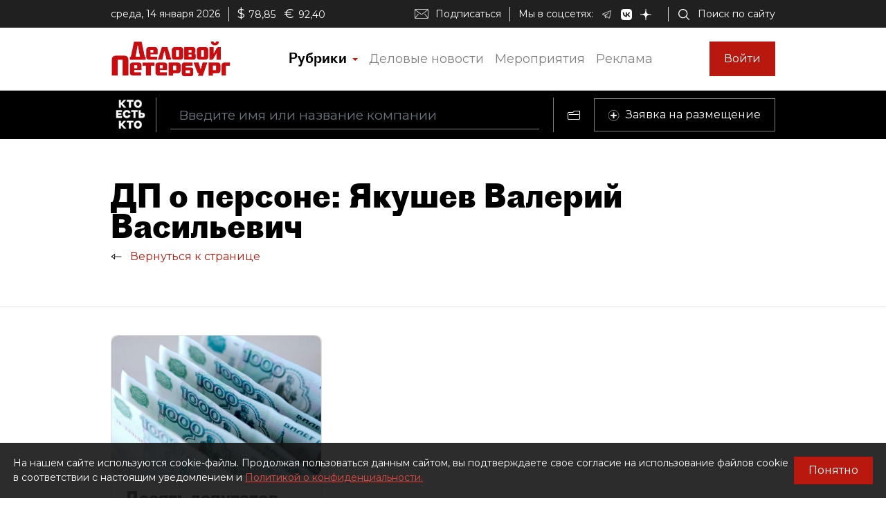

--- FILE ---
content_type: application/javascript; charset=UTF-8
request_url: https://whoiswho.dp.ru/18.35ca7dd8c48bdd473c44.js
body_size: 11836
content:
(window.webpackJsonp=window.webpackJsonp||[]).push([[18],{"+6g+":function(n,t,e){"use strict";e.r(t),e.d(t,"PersonModule",function(){return ct});var i=e("ofXK"),o=e("tyNb"),r=e("mrSG"),s=e("3Pt+"),a=e("9aNc"),c=e("+9yL"),l=e("6G7u"),b=e("fXoL"),d=e("UpGr"),p=e("GM74");function h(n,t){1&n&&(b.Rb(0,"div",25),b.Mb(1,"span",26),b.Rb(2,"span",27),b.Ec(3,"\u041e\u0442\u043f\u0440\u0430\u0432\u043a\u0430 \u0434\u0430\u043d\u043d\u044b\u0445......"),b.Qb(),b.Qb())}function g(n,t){if(1&n&&(b.Rb(0,"div",28),b.Rb(1,"div"),b.Ec(2," \u0417\u0430\u044f\u0432\u043a\u0430 \u043d\u0430 \u0432\u043d\u0435\u0441\u0435\u043d\u0438\u0435 \u0438\u0437\u043c\u0435\u043d\u0435\u043d\u0438\u0439 \u043e\u0442\u043f\u0440\u0430\u0432\u043b\u0435\u043d\u0430 "),b.Qb(),b.Rb(3,"div",28),b.Rb(4,"strong",29),b.Ec(5,"\u0412\u044b \u043f\u0440\u0435\u0434\u043b\u043e\u0436\u0438\u043b\u0438 \u0441\u043b\u0435\u0434\u0443\u044e\u0449\u0438\u0435 \u0438\u0437\u043c\u0435\u043d\u0435\u043d\u0438\u044f:"),b.Qb(),b.Rb(6,"div"),b.Ec(7),b.Qb(),b.Qb(),b.Qb()),2&n){const n=b.cc(2);b.zb(7),b.Fc(null==n.form||null==n.form.controls||null==n.form.controls.changes?null:n.form.controls.changes.value)}}function u(n,t){1&n&&(b.Rb(0,"div",30),b.Ec(1," \u0423\u043a\u0430\u0436\u0438\u0442\u0435 \u0432\u0430\u0448\u0435 \u0438\u043c\u044f "),b.Qb())}function f(n,t){1&n&&(b.Rb(0,"div",30),b.Ec(1," \u0423\u043a\u0430\u0436\u0438\u0442\u0435 \u0432\u0430\u0448 Email "),b.Qb())}function m(n,t){1&n&&(b.Rb(0,"div",30),b.Ec(1," \u0423\u043a\u0430\u0436\u0438\u0442\u0435 \u043a\u043e\u0440\u0440\u0435\u043a\u0442\u043d\u044b\u0439 Email-\u0430\u0434\u0440\u0435\u0441 \u0432 \u0444\u043e\u0440\u043c\u0430\u0442\u0435 xxxxxx@domain.ru "),b.Qb())}function v(n,t){1&n&&(b.Rb(0,"div",30),b.Ec(1," \u0412\u0432\u0435\u0434\u0438\u0442\u0435 \u043f\u0440\u0435\u0434\u043b\u0430\u0433\u0430\u0435\u043c\u044b\u0435 \u0438\u0437\u043c\u0435\u043d\u0435\u043d\u0438\u044f "),b.Qb())}function y(n,t){1&n&&b.Mb(0,"smart-captcha",31),2&n&&b.jc("isHidden",!0)}function C(n,t){1&n&&(b.Rb(0,"div",32),b.Ec(1," \u0424\u043e\u0440\u043c\u0430 \u0437\u0430\u043f\u043e\u043b\u043d\u0435\u043d\u0430 \u043d\u0435 \u043a\u043e\u0440\u0440\u0435\u043a\u0442\u043d\u043e "),b.Qb())}const R=function(n,t){return{showValidationErrors:n,"d-none":t}};function Q(n,t){if(1&n){const n=b.Sb();b.Rb(0,"div"),b.Rb(1,"div",2),b.Mb(2,"span",3),b.Qb(),b.Cc(3,h,4,0,"div",4),b.Cc(4,g,8,1,"div",5),b.Rb(5,"form",6),b.Yb("ngSubmit",function(){return b.wc(n),b.cc().onSubmit()}),b.Rb(6,"div",7),b.Rb(7,"label",8),b.Ec(8,"\u0412\u0430\u0448\u0435 \u0438\u043c\u044f"),b.Qb(),b.Rb(9,"span",9),b.Mb(10,"input",10),b.Mb(11,"span",11),b.Qb(),b.Cc(12,u,2,0,"div",12),b.Qb(),b.Rb(13,"div",7),b.Rb(14,"label",13),b.Ec(15,"Email"),b.Qb(),b.Rb(16,"span",9),b.Mb(17,"input",14),b.Mb(18,"span",11),b.Qb(),b.Cc(19,f,2,0,"div",12),b.Cc(20,m,2,0,"div",12),b.Qb(),b.Rb(21,"div",15),b.Rb(22,"label",16),b.Ec(23,"\u041f\u0440\u0435\u0434\u043b\u0430\u0433\u0430\u0435\u043c\u044b\u0435 \u0438\u0437\u043c\u0435\u043d\u0435\u043d\u0438\u044f"),b.Qb(),b.Rb(24,"span",9),b.Mb(25,"textarea",17),b.Mb(26,"span",11),b.Qb(),b.Cc(27,v,2,0,"div",12),b.Qb(),b.Rb(28,"div",7),b.Cc(29,y,1,1,"smart-captcha",18),b.Qb(),b.Cc(30,C,2,0,"div",19),b.Mb(31,"app-server-response-error-summary",20),b.Rb(32,"button",21),b.Rb(33,"span"),b.Ec(34,"\u041e\u0442\u043f\u0440\u0430\u0432\u0438\u0442\u044c"),b.Qb(),b.Qb(),b.Mb(35,"br"),b.Rb(36,"div",22),b.Ec(37," \u042d\u0442\u043e\u0442 \u0441\u0430\u0439\u0442 \u0437\u0430\u0449\u0438\u0449\u0435\u043d \u0441\u0435\u0440\u0432\u0438\u0441\u043e\u043c Yandex SmartCaptcha, \u043f\u0440\u0438\u043c\u0435\u043d\u044f\u044e\u0442\u0441\u044f "),b.Rb(38,"a",23),b.Ec(39,"\u043f\u043e\u043b\u0438\u0442\u0438\u043a\u0430 \u043a\u043e\u043d\u0444\u0438\u0434\u0435\u043d\u0446\u0438\u0430\u043b\u044c\u043d\u043e\u0441\u0442\u0438"),b.Qb(),b.Ec(40," \u0438 "),b.Rb(41,"a",24),b.Ec(42,"\u0443\u0441\u043b\u043e\u0432\u0438\u044f \u043e\u0431\u0440\u0430\u0431\u043e\u0442\u043a\u0438 \u043f\u0435\u0440\u0441\u043e\u043d\u0430\u043b\u044c\u043d\u044b\u0445 \u0434\u0430\u043d\u043d\u044b\u0445"),b.Qb(),b.Qb(),b.Qb(),b.Qb()}if(2&n){const n=b.cc();b.zb(2),b.jc("innerHtml",n.person.Name,b.xc),b.zb(1),b.jc("ngIf",n.isSaving),b.zb(1),b.jc("ngIf",n.isSent),b.zb(1),b.jc("formGroup",n.form)("ngClass",b.pc(13,R,n.showValidationErrors,n.isSent||n.isSaving)),b.zb(7),b.jc("ngIf",n.form.controls.yourName.invalid&&n.showValidationErrors),b.zb(7),b.jc("ngIf",n.form.controls.yourEmail.invalid&&n.showValidationErrors&&(null==n.form.controls.yourEmail.errors?null:n.form.controls.yourEmail.errors.required)),b.zb(1),b.jc("ngIf",n.form.controls.yourEmail.invalid&&n.showValidationErrors&&(null==n.form.controls.yourEmail.errors?null:n.form.controls.yourEmail.errors.email)),b.zb(7),b.jc("ngIf",n.form.controls.changes.invalid&&n.showValidationErrors),b.zb(2),b.jc("ngIf",n.isBrowser),b.zb(1),b.jc("ngIf",n.form.invalid&&n.showValidationErrors),b.zb(1),b.jc("ajaxResult",n.serverError),b.zb(1),b.jc("disabled",n.form.invalid&&n.showValidationErrors)}}let x=(()=>{class n{constructor(n,t,e){this.personClient=n,this.fb=t,this.ssrUtils=e}get isBrowser(){return this.ssrUtils.isBrowser}ngOnInit(){}Show(n){n?(this.form&&this.person&&this.person.Id===n.Id||(this.person=n,this.initForm()),this.modalDialog.Show()):console.error("\u0412 \u0434\u0438\u0430\u043b\u043e\u0433 \u0432\u043d\u0435\u0441\u0435\u043d\u0438\u044f \u0438\u0437\u043c\u0435\u043d\u0435\u043d\u0438\u0439 \u043d\u0435 \u043f\u0435\u0440\u0435\u0434\u0430\u043d\u0430 \u043f\u0435\u0440\u0441\u043e\u043d\u0430!")}Hide(){this.modalDialog.Hide()}onSubmit(n=!1){var t;if(!n)return void(null===(t=this.smartCaptcha)||void 0===t||t.execute(()=>{this.onSubmit(!0)}));if(!this.form.valid)return void(this.showValidationErrors=!0);this.showValidationErrors=!1,this.isSaving=!0;const e=new FormData;e.append("EntityId",this.person.Id.toString()),e.append("SenderName",this.form.controls.yourName.value),e.append("SenderEMail",this.form.controls.yourEmail.value),e.append("FeedBackText",this.form.controls.changes.value),e.append("Captcha",this.form.controls.captcha.value),this.personClient.postChanges(e).promise.then(n=>{this.handleResult(n),n.IsSuccess?this.isSent=!0:alert(n.Message||"\u041e\u0448\u0438\u0431\u043a\u0430 \u043e\u0442\u043f\u0440\u0430\u0432\u043a\u0438 \u0434\u0430\u043d\u043d\u044b\u0445")}).catch(n=>{alert("\u041e\u0448\u0438\u0431\u043a\u0430 \u043e\u0442\u043f\u0440\u0430\u0432\u043a\u0438 \u0434\u0430\u043d\u043d\u044b\u0445")}).finally(()=>{this.isSaving=!1})}handleResult(n){switch(n.ResultType){case c.a.Success:this.isSent=!0;break;case c.a.ValidationError:case c.a.Fail:this.serverError=n}}initForm(){this.serverError=null,this.form?this.form.reset():this.form=this.fb.group({yourName:["",[s.q.required]],yourEmail:["",[s.q.required,s.q.email]],changes:["",[s.q.required]],captcha:["",[s.q.required]]})}}return n.\u0275fac=function(t){return new(t||n)(b.Lb(d.a),b.Lb(s.c),b.Lb(l.F))},n.\u0275cmp=b.Fb({type:n,selectors:[["app-offer-person-changes-dialog"]],viewQuery:function(n,t){if(1&n&&(b.Ic(a.a,1),b.Ic(l.C,1)),2&n){let n;b.sc(n=b.Zb())&&(t.modalDialog=n.first),b.sc(n=b.Zb())&&(t.smartCaptcha=n.first)}},decls:3,vars:3,consts:[[3,"dialogId","title"],[4,"ngIf"],[1,"name"],[3,"innerHtml"],["class","p-4",4,"ngIf"],["class","mt-4",4,"ngIf"],["novalidate","","role","form","autocomplete","off",2,"margin-top","20px",3,"formGroup","ngClass","ngSubmit"],[1,"form-group"],["for","yourName-input",1,"gray-input-lable"],[1,"req-container"],["type","text","id","yourName-input","placeholder","\u0412\u0432\u0435\u0434\u0438\u0442\u0435 \u0432\u0430\u0448\u0435 \u0438\u043c\u044f","formControlName","yourName",1,"form-control"],[1,"req-asterisk"],["class","invalid-message",4,"ngIf"],["for","yourEmail-input",1,"gray-input-lable"],["type","text","id","yourEmail-input","placeholder","\u0412\u0432\u0435\u0434\u0438\u0442\u0435 \u0432\u0430\u0448 \u0430\u0434\u0440\u0435\u0441 email","formControlName","yourEmail",1,"form-control"],[1,"form-group",2,"margin-top","40px"],["for","changes-input",1,"gray-input-lable"],["type","text","id","changes-input","formControlName","changes",1,"form-control",2,"height","171px"],["formControlName","captcha",3,"isHidden",4,"ngIf"],["class","invalid-summary",4,"ngIf"],[3,"ajaxResult"],["type","submit","title","\u041e\u0442\u043f\u0440\u0430\u0432\u0438\u0442\u044c",1,"btn","btn-dp","btn-dp-logo",3,"disabled"],[1,"confident-notice"],["href","https://yandex.ru/legal/confidential/","target","_blank",1,"terms-of-use-link"],["href","https://yandex.ru/legal/smartcaptcha_notice/ru/","target","_blank",1,"terms-of-use-link"],[1,"p-4"],["role","status",1,"spinner-grow","text-primary"],[1,"ml-2"],[1,"mt-4"],[1,"d-block"],[1,"invalid-message"],["formControlName","captcha",3,"isHidden"],[1,"invalid-summary"]],template:function(n,t){1&n&&(b.Rb(0,"app-modal-dialog",0),b.Rb(1,"modal-body"),b.Cc(2,Q,43,16,"div",1),b.Qb(),b.Qb()),2&n&&(b.jc("dialogId","app-offer-person-changes-dialog-modal")("title","\u041f\u0440\u0435\u0434\u043b\u043e\u0436\u0438\u0442\u044c \u0438\u0437\u043c\u0435\u043d\u0435\u043d\u0438\u044f"),b.zb(2),b.jc("ngIf",t.person))},directives:[a.a,i.m,s.r,s.l,s.e,i.k,s.b,s.k,s.d,p.a,l.C],styles:[".gray-input-lable[_ngcontent-%COMP%]{font-size:14px;color:#00000080}.terms-of-use-link[_ngcontent-%COMP%]{color:#b8180e;text-decoration:underline;cursor:pointer}.confident-notice[_ngcontent-%COMP%]{font-size:12px}"]}),n})();var M=e("pLZG"),w=e("K8dF"),I=e("a4Kx"),P=e("67O3"),E=e("Pueq"),z=e("hc5N"),j=e("XWe+"),k=e("Ri9e"),S=e("tQHH"),O=e("tmjD");const L=function(n){return{"dp-icon-arrow-previous-disabled":n}},N=function(n){return{"dp-icon-arrow-next-disabled":n}};function _(n,t){if(1&n){const n=b.Sb();b.Rb(0,"div",1),b.Rb(1,"div",2),b.Rb(2,"div",3),b.Rb(3,"span"),b.Ec(4),b.Qb(),b.Rb(5,"span",4),b.Ec(6,"/"),b.Qb(),b.Rb(7,"span"),b.Ec(8),b.Qb(),b.Qb(),b.Mb(9,"div",5),b.Rb(10,"div",2),b.Rb(11,"button",6),b.Yb("click",function(){return b.wc(n),b.cc().previousPhoto()}),b.Mb(12,"i",7),b.Qb(),b.Rb(13,"button",6),b.Yb("click",function(){return b.wc(n),b.cc().nextPhoto()}),b.Mb(14,"i",8),b.Qb(),b.Qb(),b.Qb(),b.Rb(15,"div"),b.Mb(16,"img",9),b.Qb(),b.Rb(17,"div",10),b.Rb(18,"div"),b.Rb(19,"span"),b.Ec(20,"\u041d\u0430 \u0444\u043e\u0442\u043e: "),b.Qb(),b.Mb(21,"span",11),b.Qb(),b.Mb(22,"div",5),b.Rb(23,"div"),b.Rb(24,"span"),b.Ec(25,"\u0410\u0432\u0442\u043e\u0440:"),b.Qb(),b.Mb(26,"span",11),b.Qb(),b.Qb(),b.Qb()}if(2&n){const n=b.cc();b.zb(4),b.Fc(n.currentPhotoNumber+1),b.zb(4),b.Fc(n.gallery.Photos.length),b.zb(4),b.jc("ngClass",b.oc(7,L,n.isFirstPhoto)),b.zb(2),b.jc("ngClass",b.oc(9,N,n.isLastPhoto)),b.zb(2),b.jc("src",n.gallery.Photos[n.currentPhotoNumber].BigimageUrl,b.yc),b.zb(5),b.jc("innerHTML",n.currentPhoto.Description,b.xc),b.zb(5),b.jc("innerHTML",n.currentPhoto.Author,b.xc)}}let A=(()=>{class n{constructor(){this.currentPhotoNumber=0}get currentPhoto(){return this.gallery.Photos[this.currentPhotoNumber]}get isFirstPhoto(){return 0===this.currentPhotoNumber}get isLastPhoto(){return this.currentPhotoNumber===this.gallery.Photos.length-1}previousPhoto(){this.currentPhotoNumber<=0||this.currentPhotoNumber--}nextPhoto(){this.currentPhotoNumber>=this.gallery.Photos.length-1||this.currentPhotoNumber++}}return n.\u0275fac=function(t){return new(t||n)},n.\u0275cmp=b.Fb({type:n,selectors:[["app-photo-gallery"]],inputs:{gallery:"gallery"},decls:1,vars:1,consts:[["class","gallery-container",4,"ngIf"],[1,"gallery-container"],[1,"d-flex"],[1,"gallery-header"],[2,"padding","0 3px"],[2,"flex","1"],["type","button",1,"btn","d-md-block",3,"click"],[1,"dp-icon","d-inline-block","dp-icon-arrow-previous",3,"ngClass"],[1,"dp-icon","d-inline-block","dp-icon-arrow-next",3,"ngClass"],[1,"gallery-image",3,"src"],[1,"gallery-footer","d-flex"],[3,"innerHTML"]],template:function(n,t){1&n&&b.Cc(0,_,27,11,"div",0),2&n&&b.jc("ngIf",t.gallery&&t.gallery.Photos&&t.gallery.Photos.length&&t.gallery.Photos.length>0)},directives:[i.m,i.k],styles:[".gallery-container[_ngcontent-%COMP%]{max-width:780px}.gallery-image[_ngcontent-%COMP%]{width:100%}.btn[_ngcontent-%COMP%]{box-shadow:none!important;-webkit-appearance:none}.gallery-header[_ngcontent-%COMP%]{font-size:21px;line-height:45px;font-weight:700}.gallery-footer[_ngcontent-%COMP%]{padding:20px 0;font-family:Alegreya,serif;font-style:italic;color:#979797}@media (min-width:1020px){.gallery-header[_ngcontent-%COMP%]{font-size:28px;line-height:60px}.gallery-footer[_ngcontent-%COMP%]{padding:30px 0}}"],changeDetection:0}),n})();var F=e("Chfx"),D=e("dwRc");function B(n,t){1&n&&(b.Rb(0,"div",2),b.Rb(1,"div",3),b.Rb(2,"span",4),b.Ec(3,"\u0417\u0430\u0433\u0440\u0443\u0437\u043a\u0430 \u043f\u0435\u0440\u0441\u043e\u043d\u044b...."),b.Qb(),b.Qb(),b.Qb())}function T(n,t){if(1&n&&b.Mb(0,"img",26),2&n){const n=b.cc(2);b.jc("src",n.person.PictureFileUrl,b.yc)}}function U(n,t){if(1&n&&(b.Rb(0,"div"),b.Rb(1,"div",29),b.Ec(2),b.Qb(),b.Rb(3,"div",30),b.Ec(4),b.Qb(),b.Qb()),2&n){const n=t.$implicit;b.zb(2),b.Fc(null==n.Position?null:n.Position.PositionName),b.zb(2),b.Fc(null==n.Company?null:n.Company.Name)}}function V(n,t){if(1&n&&(b.Rb(0,"div",27),b.Cc(1,U,5,2,"div",28),b.Qb()),2&n){const n=b.cc(2);b.zb(1),b.jc("ngForOf",n.mainWorkplaces)}}function H(n,t){if(1&n){const n=b.Sb();b.Rb(0,"div",31),b.Rb(1,"a",32),b.Yb("click",function(){return b.wc(n),b.cc(2).dossierLinkClick()}),b.Mb(2,"i",33),b.Rb(3,"span"),b.Ec(4,"\u041f\u0440\u0435\u0441\u0441-\u0434\u043e\u0441\u044c\u0435"),b.Qb(),b.Qb(),b.Qb()}2&n&&(b.zb(1),b.jc("routerLink",".")("fragment","press-dossier"))}function W(n,t){if(1&n&&b.Mb(0,"app-page-navigation",34),2&n){const n=b.cc(2);b.jc("links",n.pageLinks)}}function q(n,t){if(1&n&&(b.Rb(0,"tr",43),b.Rb(1,"th",44),b.Ec(2,"\u0420\u043e\u0434 \u0434\u0435\u044f\u0442\u0435\u043b\u044c\u043d\u043e\u0441\u0442\u0438"),b.Qb(),b.Rb(3,"td",45),b.Ec(4),b.Qb(),b.Qb()),2&n){const n=b.cc(3);b.zb(4),b.Fc(n.person.ActivityType)}}function G(n,t){1&n&&(b.Rb(0,"span"),b.Ec(1,", "),b.Qb())}function Y(n,t){if(1&n&&(b.Pb(0),b.Rb(1,"span"),b.Ec(2),b.Qb(),b.Cc(3,G,2,0,"span",1),b.Ob()),2&n){const n=t.$implicit,e=t.index,i=b.cc(4);b.zb(2),b.Hc("",null==n.Position?null:n.Position.PositionName," (",null==n.Company?null:n.Company.Name,")"),b.zb(1),b.jc("ngIf",e<i.secondWorkplaces.length-1)}}function $(n,t){if(1&n&&(b.Rb(0,"tr",43),b.Rb(1,"th",44),b.Ec(2," \u0414\u043e\u043f\u043e\u043b\u043d\u0438\u0442\u0435\u043b\u044c\u043d\u044b\u0435 \u0434\u043e\u043b\u0436\u043d\u043e\u0441\u0442\u0438 "),b.Qb(),b.Rb(3,"td",45),b.Cc(4,Y,4,3,"ng-container",28),b.Qb(),b.Qb()),2&n){const n=b.cc(3);b.zb(4),b.jc("ngForOf",n.secondWorkplaces)}}function J(n,t){1&n&&(b.Pb(0),b.Ec(1," \u0413\u043e\u0434 \u0440\u043e\u0436\u0434\u0435\u043d\u0438\u044f "),b.Ob())}function K(n,t){1&n&&b.Ec(0," \u0414\u0430\u0442\u0430 \u0440\u043e\u0436\u0434\u0435\u043d\u0438\u044f ")}function Z(n,t){if(1&n&&(b.Pb(0),b.Ec(1),b.dc(2,"date"),b.Ob()),2&n){const n=b.cc(4);b.zb(1),b.Gc(" ",b.fc(2,1,n.person.Birthday,"yyyy")," ")}}function X(n,t){if(1&n&&(b.Ec(0),b.dc(1,"date")),2&n){const n=b.cc(4);b.Gc(" ",b.fc(1,1,n.person.Birthday,"dd.MM.yyyy")," ")}}function nn(n,t){if(1&n&&(b.Rb(0,"tr",40),b.Rb(1,"th",44),b.Cc(2,J,2,0,"ng-container",46),b.Cc(3,K,1,0,"ng-template",null,47,b.Dc),b.Qb(),b.Rb(5,"td",45),b.Cc(6,Z,3,4,"ng-container",46),b.Cc(7,X,2,4,"ng-template",null,48,b.Dc),b.Qb(),b.Qb()),2&n){const n=b.tc(4),t=b.tc(8),e=b.cc(3);b.zb(2),b.jc("ngIf",e.person.IsInexactBirthday)("ngIfElse",n),b.zb(4),b.jc("ngIf",e.person.IsInexactBirthday)("ngIfElse",t)}}function tn(n,t){if(1&n&&(b.Rb(0,"tr",40),b.Rb(1,"th",44),b.Ec(2," \u0414\u0430\u0442\u0430 \u0441\u043c\u0435\u0440\u0442\u0438 "),b.Qb(),b.Rb(3,"td",45),b.Ec(4),b.dc(5,"date"),b.Qb(),b.Qb()),2&n){const n=b.cc(3);b.zb(4),b.Gc(" ",b.fc(5,1,n.person.Deathday,"dd.MM.yyyy")," ")}}function en(n,t){if(1&n&&(b.Rb(0,"tr",40),b.Rb(1,"th",44),b.Ec(2," \u041c\u0435\u0441\u0442\u043e \u0440\u043e\u0436\u0434\u0435\u043d\u0438\u044f "),b.Qb(),b.Rb(3,"td",45),b.Ec(4),b.Qb(),b.Qb()),2&n){const n=b.cc(3);b.zb(4),b.Gc(" ",n.person.BirthPlace," ")}}function on(n,t){if(1&n&&(b.Rb(0,"tr",40),b.Rb(1,"th",44),b.Ec(2," \u0412\u043e\u0437\u0440\u0430\u0441\u0442 "),b.Qb(),b.Rb(3,"td",45),b.Ec(4),b.Qb(),b.Qb()),2&n){const n=b.cc(3);b.zb(4),b.Gc(" ",n.personAge," ")}}function rn(n,t){if(1&n&&(b.Rb(0,"tr",43),b.Rb(1,"th",44),b.Ec(2," \u0412\u043e\u0437\u0440\u0430\u0441\u0442 "),b.Qb(),b.Rb(3,"td",45),b.Ec(4),b.Qb(),b.Qb()),2&n){const n=b.cc(3);b.zb(4),b.Gc(" ",n.personAge," ")}}function sn(n,t){if(1&n&&(b.Rb(0,"tr",43),b.Rb(1,"th",44),b.Ec(2," \u0422\u0435\u043b\u0435\u0444\u043e\u043d "),b.Qb(),b.Rb(3,"td",45),b.Ec(4),b.Qb(),b.Qb()),2&n){const n=b.cc(3);b.zb(4),b.Gc(" ",n.person.Phone," ")}}function an(n,t){if(1&n&&(b.Rb(0,"tr",43),b.Rb(1,"th",44),b.Ec(2," Email "),b.Qb(),b.Rb(3,"td",49),b.Ec(4),b.Qb(),b.Qb()),2&n){const n=b.cc(3);b.zb(4),b.Gc(" ",n.person.Email," ")}}function cn(n,t){if(1&n){const n=b.Sb();b.Rb(0,"div",5),b.Rb(1,"div",16),b.Rb(2,"h2",35),b.Mb(3,"span",36),b.Ec(4," \u041e\u0441\u043d\u043e\u0432\u043d\u043e\u0435 "),b.Qb(),b.Rb(5,"table",37),b.Cc(6,q,5,1,"tr",38),b.Cc(7,$,5,1,"tr",38),b.Cc(8,nn,9,4,"tr",39),b.Cc(9,tn,6,4,"tr",39),b.Cc(10,en,5,1,"tr",39),b.Cc(11,on,5,1,"tr",39),b.Cc(12,rn,5,1,"tr",38),b.Cc(13,sn,5,1,"tr",38),b.Cc(14,an,5,1,"tr",38),b.Qb(),b.Rb(15,"div",40),b.Rb(16,"button",41),b.Yb("click",function(){return b.wc(n),b.cc(2).offerChanges()}),b.Mb(17,"i",42),b.Ec(18," \u041f\u0440\u0435\u0434\u043b\u043e\u0436\u0438\u0442\u044c \u0438\u0437\u043c\u0435\u043d\u0435\u043d\u0438\u044f "),b.Qb(),b.Qb(),b.Qb(),b.Qb()}if(2&n){const n=b.cc(2);b.zb(6),b.jc("ngIf",n.person.ActivityType),b.zb(1),b.jc("ngIf",n.secondWorkplaces&&n.secondWorkplaces.length>0),b.zb(1),b.jc("ngIf",n.person.Birthday),b.zb(1),b.jc("ngIf",n.person.Deathday),b.zb(1),b.jc("ngIf",n.person.BirthPlace),b.zb(1),b.jc("ngIf",n.personAge&&!n.person.BirthPlace),b.zb(1),b.jc("ngIf",n.personAge&&n.person.BirthPlace),b.zb(1),b.jc("ngIf",n.person.Phone),b.zb(1),b.jc("ngIf",n.person.Email)}}function ln(n,t){if(1&n&&(b.Rb(0,"div",50),b.Rb(1,"h2",35),b.Mb(2,"span",51),b.Ec(3," \u0411\u0438\u043e\u0433\u0440\u0430\u0444\u0438\u044f "),b.Qb(),b.Mb(4,"div",52),b.Qb()),2&n){const n=b.cc(2);b.zb(4),b.jc("innerHTML",n.person.Biography,b.xc)}}function bn(n,t){if(1&n&&(b.Rb(0,"div",50),b.Rb(1,"h2",35),b.Mb(2,"span",53),b.Ec(3," \u041e\u0431\u0440\u0430\u0437\u043e\u0432\u0430\u043d\u0438\u0435 "),b.Qb(),b.Mb(4,"div",52),b.Qb()),2&n){const n=b.cc(2);b.zb(4),b.jc("innerHTML",n.person.Education,b.xc)}}function dn(n,t){if(1&n&&(b.Rb(0,"div",50),b.Rb(1,"h2",35),b.Mb(2,"span",54),b.Ec(3," \u041d\u0430\u0433\u0440\u0430\u0434\u044b "),b.Qb(),b.Mb(4,"div",52),b.Qb()),2&n){const n=b.cc(2);b.zb(4),b.jc("innerHTML",n.person.Achievements,b.xc)}}function pn(n,t){if(1&n&&(b.Rb(0,"div"),b.Rb(1,"span"),b.Ec(2,"\u0425\u043e\u0431\u0431\u0438 \u0438 \u0438\u043d\u0442\u0435\u0440\u0435\u0441\u044b: "),b.Qb(),b.Rb(3,"span"),b.Ec(4),b.Qb(),b.Qb()),2&n){const n=b.cc(3);b.zb(4),b.Fc(n.person.Hobbies)}}function hn(n,t){if(1&n&&(b.Rb(0,"div"),b.Rb(1,"span"),b.Ec(2,"\u0421\u0435\u043c\u044c\u044f: "),b.Qb(),b.Mb(3,"span",52),b.Mb(4,"span",56),b.Qb()),2&n){const n=b.cc(3);b.zb(3),b.jc("innerHTML",n.person.FamilyInfo,b.xc),b.zb(1),b.jc("innerHTML",n.person.FamilyStatus,b.xc)}}function gn(n,t){if(1&n&&(b.Rb(0,"div",50),b.Rb(1,"h2",55),b.Ec(2,"\u041b\u0438\u0447\u043d\u0430\u044f \u0436\u0438\u0437\u043d\u044c"),b.Qb(),b.Cc(3,pn,5,1,"div",1),b.Cc(4,hn,5,2,"div",1),b.Qb()),2&n){const n=b.cc(2);b.zb(3),b.jc("ngIf",n.person.Hobbies),b.zb(1),b.jc("ngIf",n.person.FamilyInfo||n.person.FamilyStatus)}}function un(n,t){1&n&&b.Mb(0,"div",15)}function fn(n,t){1&n&&(b.Rb(0,"div",60),b.Rb(1,"div",3),b.Rb(2,"span",4),b.Ec(3,"\u0417\u0430\u0433\u0440\u0443\u0437\u043a\u0430 \u043f\u0443\u0431\u043b\u0438\u043a\u0430\u0446\u0438\u0439...."),b.Qb(),b.Qb(),b.Qb())}function mn(n,t){if(1&n&&(b.Rb(0,"div",5),b.Rb(1,"div",57),b.Rb(2,"h2",35),b.Mb(3,"span",58),b.Ec(4," \u0414\u041f \u043e \u043f\u0435\u0440\u0441\u043e\u043d\u0435 "),b.Qb(),b.Rb(5,"div"),b.Cc(6,fn,4,0,"div",19),b.Mb(7,"app-article-card-table",59),b.Qb(),b.Qb(),b.Qb()),2&n){const n=b.cc(2);b.zb(6),b.jc("ngIf",n.isArticlesLoading),b.zb(1),b.jc("articles",n.articles)}}const vn=function(){return["publications"]};function yn(n,t){1&n&&(b.Rb(0,"div",60),b.Rb(1,"a",61),b.Mb(2,"app-btn-dp-ellipsis",62),b.Qb(),b.Qb()),2&n&&(b.zb(1),b.jc("routerLink",b.nc(2,vn)),b.zb(1),b.jc("name","\u041f\u043e\u043a\u0430\u0437\u0430\u0442\u044c \u0432\u0441\u0435"))}function Cn(n,t){1&n&&b.Mb(0,"div",15)}function Rn(n,t){1&n&&(b.Rb(0,"div",79),b.Ec(1," \u0423\u043a\u0430\u0436\u0438\u0442\u0435 \u043a\u043e\u0440\u0440\u0435\u043a\u0442\u043d\u044b\u0439 e-mail "),b.Qb())}function Qn(n,t){1&n&&(b.Rb(0,"div",79),b.Ec(1," \u041f\u0440\u0435\u0432\u044b\u0448\u0435\u043d\u043e \u043a\u043e\u043b-\u0432\u043e \u0437\u043d\u0430\u043a\u043e\u0432, \u0443\u043c\u0435\u043d\u044c\u0448\u0438\u0442\u0435 \u0434\u043e 2500 \u0441\u0438\u043c\u0432\u043e\u043b\u043e\u0432. "),b.Qb())}function xn(n,t){1&n&&(b.Rb(0,"div"),b.Ec(1,"\u041e\u0442\u043f\u0440\u0430\u0432\u043a\u0430 \u0434\u0430\u043d\u043d\u044b\u0445..."),b.Qb())}function Mn(n,t){1&n&&(b.Rb(0,"div"),b.Ec(1,"\u0417\u0430\u044f\u0432\u043a\u0430 \u043d\u0430 \u0432\u043e\u0441\u0441\u0442\u0430\u043d\u043e\u0432\u043b\u0435\u043d\u0438\u0435 \u043a\u0430\u0440\u0442\u043e\u0447\u043a\u0438 \u043e\u0442\u043f\u0440\u0430\u0432\u043b\u0435\u043d\u0430. "),b.Qb())}const wn=function(n){return{"d-none":n}},In=function(n){return{showValidationErrors:n}};function Pn(n,t){if(1&n){const n=b.Sb();b.Rb(0,"div",5),b.Rb(1,"div",16),b.Rb(2,"div",40),b.Rb(3,"h2",55),b.Ec(4,"\u041a\u0430\u0440\u0442\u043e\u0447\u043a\u0430 \u0441\u043d\u044f\u0442\u0430 \u0441 \u043f\u0443\u0431\u043b\u0438\u043a\u0430\u0446\u0438\u0438"),b.Qb(),b.Mb(5,"br"),b.Ec(6," \u0415\u0441\u043b\u0438 \u0412\u044b \u0432\u043b\u0430\u0434\u0435\u043b\u0435\u0446 \u0438 \u0437\u0430\u0438\u043d\u0442\u0435\u0440\u0435\u0441\u043e\u0432\u0430\u043d\u044b \u0432 \u0432\u043e\u0441\u0441\u0442\u0430\u043d\u043e\u0432\u043b\u0435\u043d\u0438\u0438 \u0438\u043d\u0444\u043e\u0440\u043c\u0430\u0446\u0438\u0438, \u043a\u0430\u0441\u0430\u044e\u0449\u0435\u0439\u0441\u044f \u0434\u0430\u043d\u043d\u043e\u0439 \u043a\u0430\u0440\u0442\u043e\u0447\u043a\u0438, \u043f\u043e\u0436\u0430\u043b\u0443\u0439\u0441\u0442\u0430, \u0437\u0430\u043f\u043e\u043b\u043d\u0438\u0442\u0435 \u0444\u043e\u0440\u043c\u0443 \u043d\u0438\u0436\u0435."),b.Mb(7,"br"),b.Mb(8,"br"),b.Ec(9," \u0415\u0441\u043b\u0438 \u0432\u044b \u0445\u043e\u0442\u0438\u0442\u0435 \u0441\u043e\u0437\u0434\u0430\u0442\u044c \u043d\u043e\u0432\u0443\u044e \u043a\u0430\u0440\u0442\u043e\u0447\u043a\u0443, \u043f\u043e\u0436\u0430\u043b\u0443\u0439\u0441\u0442\u0430, \u0437\u0430\u043f\u043e\u043b\u043d\u0438\u0442\u0435 "),b.Rb(10,"a",63),b.Ec(11,"\u0430\u043d\u043a\u0435\u0442\u0443"),b.Qb(),b.Mb(12,"br"),b.Ec(13," \u041f\u0440\u0438 \u0432\u043e\u0437\u043d\u0438\u043a\u043d\u043e\u0432\u0435\u043d\u0438\u0438 \u0432\u043e\u043f\u0440\u043e\u0441\u043e\u0432 \u043e\u0431\u0440\u0430\u0449\u0430\u0439\u0442\u0435\u0441\u044c \u043f\u043e \u0430\u0434\u0440\u0435\u0441\u0443 "),b.Rb(14,"a",64),b.Ec(15,"whoiswho@dp.ru"),b.Qb(),b.Qb(),b.Qb(),b.Rb(16,"div",65),b.Rb(17,"div",23),b.Rb(18,"div"),b.Rb(19,"form",66),b.Yb("ngSubmit",function(){return b.wc(n),b.cc(2).sendClick()}),b.Rb(20,"div",67),b.Rb(21,"label",68),b.Ec(22,"E-mail"),b.Qb(),b.Rb(23,"span",69),b.Mb(24,"input",70),b.Mb(25,"span",71),b.Qb(),b.Cc(26,Rn,2,0,"div",72),b.Qb(),b.Rb(27,"div",67),b.Rb(28,"label",73),b.Ec(29,"\u0422\u0435\u043b\u0435\u0444\u043e\u043d"),b.Qb(),b.Mb(30,"input",74),b.Qb(),b.Rb(31,"div",75),b.Rb(32,"label",76),b.Ec(33,"\u041a\u043e\u043c\u043c\u0435\u043d\u0442\u0430\u0440\u0438\u0439"),b.Qb(),b.Mb(34,"textarea",77),b.Cc(35,Qn,2,0,"div",72),b.Qb(),b.Rb(36,"button",78),b.Rb(37,"span"),b.Ec(38,"\u041e\u0442\u043f\u0440\u0430\u0432\u0438\u0442\u044c"),b.Qb(),b.Qb(),b.Qb(),b.Qb(),b.Qb(),b.Cc(39,xn,2,0,"div",1),b.Cc(40,Mn,2,0,"div",1),b.Qb(),b.Qb()}if(2&n){const n=b.cc(2);b.zb(17),b.jc("ngClass",b.oc(9,wn,n.isSaving||n.isSent)),b.zb(2),b.jc("formGroup",n.restoreCardForm)("ngClass",b.oc(11,In,n.showValidationErrors)),b.zb(7),b.jc("ngIf",n.restoreCardForm.controls.email.invalid&&n.showValidationErrors),b.zb(4),b.jc("dropSpecialCharacters",!0)("showMaskTyped",!0),b.zb(5),b.jc("ngIf",n.restoreCardForm.controls.comment.invalid&&n.showValidationErrors),b.zb(4),b.jc("ngIf",n.isSaving),b.zb(1),b.jc("ngIf",n.isSent)}}function En(n,t){1&n&&b.Mb(0,"div",15)}function zn(n,t){1&n&&(b.Pb(0),b.Rb(1,"div",87),b.Rb(2,"div",3),b.Rb(3,"span",4),b.Ec(4,"\u0417\u0430\u0433\u0440\u0443\u0437\u043a\u0430...."),b.Qb(),b.Qb(),b.Qb(),b.Ob())}function jn(n,t){if(1&n&&b.Mb(0,"app-article-card-table",88),2&n){const n=b.cc(3);b.jc("showWiwNews",!0)("articles",n.topNews)}}const kn=function(){return["/news"]};function Sn(n,t){if(1&n&&(b.Rb(0,"div",80),b.Rb(1,"div",81),b.Rb(2,"div",82),b.Rb(3,"h2",10),b.Ec(4,"\u0422\u041e\u041f \u043d\u043e\u0432\u043e\u0441\u0442\u0435\u0439"),b.Qb(),b.Qb(),b.Qb(),b.Rb(5,"div",83),b.Cc(6,zn,5,0,"ng-container",46),b.Cc(7,jn,1,2,"ng-template",null,84,b.Dc),b.Rb(9,"div",85),b.Rb(10,"a",86),b.Mb(11,"app-btn-dp-ellipsis",62),b.Qb(),b.Qb(),b.Qb(),b.Qb()),2&n){const n=b.tc(8),t=b.cc(2);b.zb(6),b.jc("ngIf",t.isLoadingNews)("ngIfElse",n),b.zb(4),b.jc("routerLink",b.nc(4,kn)),b.zb(1),b.jc("name","\u041f\u043e\u043a\u0430\u0437\u0430\u0442\u044c \u0432\u0441\u0435")}}function On(n,t){1&n&&b.Mb(0,"div",15)}function Ln(n,t){1&n&&(b.Rb(0,"div",60),b.Rb(1,"div",3),b.Rb(2,"span",4),b.Ec(3,"\u0417\u0430\u0433\u0440\u0443\u0437\u043a\u0430 \u0433\u0430\u043b\u0435\u0440\u0435\u0438...."),b.Qb(),b.Qb(),b.Qb())}function Nn(n,t){if(1&n&&(b.Rb(0,"div",5),b.Rb(1,"div",89),b.Mb(2,"span",90),b.Rb(3,"div"),b.Cc(4,Ln,4,0,"div",19),b.Mb(5,"app-photo-gallery",91),b.Qb(),b.Qb(),b.Qb()),2&n){const n=b.cc(2);b.zb(4),b.jc("ngIf",n.isGalleryLoading),b.zb(1),b.jc("gallery",n.gallery)}}function _n(n,t){1&n&&b.Mb(0,"div",15)}function An(n,t){if(1&n&&(b.Rb(0,"div",5),b.Rb(1,"div",57),b.Rb(2,"h2",35),b.Mb(3,"span",92),b.Ec(4," \u041a\u043e\u043c\u043f\u0430\u043d\u0438\u0438 "),b.Qb(),b.Rb(5,"div"),b.Mb(6,"app-company-card-table",93),b.Qb(),b.Qb(),b.Qb()),2&n){const n=b.cc(2);b.zb(6),b.jc("companies",n.companies)}}function Fn(n,t){if(1&n&&(b.Rb(0,"div"),b.Mb(1,"div",15),b.Rb(2,"div",94),b.Mb(3,"h1",95),b.Rb(4,"div",57),b.Mb(5,"app-press-dossier-block",96),b.Qb(),b.Qb(),b.Qb()),2&n){const n=b.cc(2);b.zb(5),b.jc("authData",n.authData)("dossierUrl",n.dossierUrl)("forceDossierDownloadButton",n.person.forceDossierDownloadButton)}}const Dn=function(n){return{"ad-banner":n}};function Bn(n,t){if(1&n){const n=b.Sb();b.Rb(0,"div"),b.Rb(1,"div",5),b.Rb(2,"div",6),b.Rb(3,"div",7),b.Cc(4,T,1,1,"img",8),b.Qb(),b.Rb(5,"div",9),b.Rb(6,"h1",10),b.Ec(7),b.Qb(),b.Cc(8,V,2,1,"div",11),b.Cc(9,H,5,2,"div",12),b.Qb(),b.Qb(),b.Qb(),b.Cc(10,W,1,1,"app-page-navigation",13),b.Cc(11,cn,19,9,"div",14),b.Mb(12,"div",15),b.Rb(13,"div",5),b.Rb(14,"div",16),b.Cc(15,ln,5,1,"div",17),b.Cc(16,bn,5,1,"div",17),b.Cc(17,dn,5,1,"div",17),b.Cc(18,gn,5,2,"div",17),b.Qb(),b.Qb(),b.Cc(19,un,1,0,"div",18),b.Cc(20,mn,8,2,"div",14),b.Cc(21,yn,3,3,"div",19),b.Mb(22,"div",20),b.Cc(23,Cn,1,0,"div",18),b.Cc(24,Pn,41,13,"div",14),b.Cc(25,En,1,0,"div",18),b.Cc(26,Sn,12,5,"div",21),b.Mb(27,"div",22),b.Rb(28,"div",23),b.Rb(29,"div",24),b.Rb(30,"app-adfox-banner",25),b.Yb("bannerStateChanged",function(t){return b.wc(n),b.cc().adBannerStateChanged(t)}),b.Qb(),b.Qb(),b.Qb(),b.Cc(31,On,1,0,"div",18),b.Cc(32,Nn,6,2,"div",14),b.Cc(33,_n,1,0,"div",18),b.Cc(34,An,7,1,"div",14),b.Cc(35,Fn,6,3,"div",1),b.Qb()}if(2&n){const n=b.cc();b.zb(4),b.jc("ngIf",n.person.PictureFileUrl),b.zb(3),b.Fc(n.person.Name),b.zb(1),b.jc("ngIf",n.mainWorkplaces&&n.mainWorkplaces.length>0),b.zb(1),b.jc("ngIf",n.person.Dossier),b.zb(1),b.jc("ngIf",n.person.Visibility),b.zb(1),b.jc("ngIf",n.person.Visibility),b.zb(4),b.jc("ngIf",n.person.Biography),b.zb(1),b.jc("ngIf",n.person.Education),b.zb(1),b.jc("ngIf",n.person.Achievements),b.zb(1),b.jc("ngIf",n.person.Hobbies||n.person.FamilyInfo||n.person.FamilyStatus),b.zb(1),b.jc("ngIf",n.articles||n.isArticlesLoading),b.zb(1),b.jc("ngIf",n.articles||n.isArticlesLoading),b.zb(1),b.jc("ngIf",n.articles||n.isArticlesLoading),b.zb(2),b.jc("ngIf",n.person.Visibility),b.zb(1),b.jc("ngIf",!n.person.Visibility),b.zb(1),b.jc("ngIf",!n.person.Visibility),b.zb(1),b.jc("ngIf",!n.person.Visibility),b.zb(1),b.jc("ngClass",b.oc(27,wn,!n.isAdBannerShown)),b.zb(1),b.jc("ngClass",b.oc(29,Dn,n.isAdBannerShown)),b.zb(2),b.jc("elemtntId","advertisement_on_person_details")("bannerName","banner-850x240-n3-desktop")("showAdText",!1),b.zb(1),b.jc("ngIf",n.gallery||n.isGalleryLoading),b.zb(1),b.jc("ngIf",n.gallery||n.isGalleryLoading),b.zb(1),b.jc("ngIf",n.companies),b.zb(1),b.jc("ngIf",n.companies),b.zb(1),b.jc("ngIf",null==n.person?null:n.person.Dossier)}}function Tn(n,t){1&n&&(b.Rb(0,"div",2),b.Rb(1,"div",3),b.Rb(2,"span",4),b.Ec(3,"\u0417\u0430\u0433\u0440\u0443\u0437\u043a\u0430 \u043f\u0435\u0440\u0441\u043e\u043d\u044b...."),b.Qb(),b.Qb(),b.Qb())}function Un(n,t){1&n&&(b.Rb(0,"div",22),b.Rb(1,"div",3),b.Rb(2,"span",4),b.Ec(3,"\u0417\u0430\u0433\u0440\u0443\u0437\u043a\u0430 \u043f\u0443\u0431\u043b\u0438\u043a\u0430\u0446\u0438\u0439...."),b.Qb(),b.Qb(),b.Qb())}function Vn(n,t){if(1&n&&(b.Rb(0,"span",23),b.Ec(1),b.Qb()),2&n){const n=b.cc(3);b.zb(1),b.Hc("\u041f\u043e\u043a\u0430\u0437\u0430\u043d\u043e: ",n.articles.length," \u0438\u0437 ",n.totalItems,"")}}const Hn=function(n){return{active:n}};function Wn(n,t){if(1&n){const n=b.Sb();b.Rb(0,"button",24),b.Yb("click",function(){return b.wc(n),b.cc(3).loadMore()}),b.Mb(1,"app-btn-dp-ellipsis",25),b.Qb()}if(2&n){const n=b.cc(3);b.jc("ngClass",b.oc(3,Hn,n.isArticlesLoading))("disabled",n.isArticlesLoading),b.zb(1),b.jc("name","\u0417\u0430\u0433\u0440\u0443\u0437\u0438\u0442\u044c \u0435\u0449\u0451")}}function qn(n,t){if(1&n&&(b.Rb(0,"div",15),b.Mb(1,"app-article-card-table",16),b.Cc(2,Un,4,0,"div",17),b.Rb(3,"div",18),b.Cc(4,Vn,2,2,"span",19),b.Qb(),b.Rb(5,"div",20),b.Cc(6,Wn,2,5,"button",21),b.Qb(),b.Qb()),2&n){const n=b.cc(2);b.zb(1),b.jc("articles",n.articles),b.zb(1),b.jc("ngIf",n.isArticlesLoading),b.zb(2),b.jc("ngIf",n.articles&&n.totalItems),b.zb(2),b.jc("ngIf",n.totalPages>n.pageNumber)}}const Gn=function(n){return["/cart","person",n]},Yn=function(n){return{"d-none":n}},$n=function(n){return{"ad-banner":n}};function Jn(n,t){if(1&n){const n=b.Sb();b.Rb(0,"div"),b.Rb(1,"div",5),b.Rb(2,"h1",6),b.Ec(3),b.Qb(),b.Rb(4,"a",7),b.Mb(5,"i",8),b.Ec(6," \u0412\u0435\u0440\u043d\u0443\u0442\u044c\u0441\u044f \u043a \u0441\u0442\u0440\u0430\u043d\u0438\u0446\u0435 "),b.Qb(),b.Qb(),b.Mb(7,"div",9),b.Cc(8,qn,7,4,"div",10),b.Mb(9,"div",11),b.Rb(10,"div",12),b.Rb(11,"div",13),b.Rb(12,"app-adfox-banner",14),b.Yb("bannerStateChanged",function(t){return b.wc(n),b.cc().adBannerStateChanged(t)}),b.Qb(),b.Qb(),b.Qb(),b.Qb()}if(2&n){const n=b.cc();b.zb(3),b.Gc("\u0414\u041f \u043e \u043f\u0435\u0440\u0441\u043e\u043d\u0435: ",n.person.Name,""),b.zb(1),b.jc("routerLink",b.oc(8,Gn,n.person.Id)),b.zb(4),b.jc("ngIf",n.articles||n.isArticlesLoading),b.zb(1),b.jc("ngClass",b.oc(10,Yn,!n.isAdBannerShown)),b.zb(1),b.jc("ngClass",b.oc(12,$n,n.isAdBannerShown)),b.zb(2),b.jc("elemtntId","advertisement_on_person_articles")("bannerName","banner-850x240-n3-desktop")("showAdText",!1)}}const Kn=[{path:"",component:(()=>{class n{constructor(n,t,e,i,o,r,s,a,c,l,b,d,p,h,g){this.personClient=n,this.articleClient=t,this.meta=e,this.activatedRoute=i,this.ssrUtils=o,this.router=r,this.authService=s,this.urlService=a,this.appConfigurationService=c,this.queryStringService=l,this.cd=b,this.fb=d,this.datePipe=p,this.renderer2=h,this.cancelationManager=new w.a,this.personId=i.snapshot.params.personId,this.response=g,this.initRestoreForm()}get dossierUrl(){var n;const t=this.appConfigurationService.getAppConfiguration();return this.person?`${t.dpWhoIsWhoApiUrl}/person/dossier?entityId=${null===(n=this.person)||void 0===n?void 0:n.Id}`:""}get personAge(){if(void 0!==this.personAgeStr)return this.personAgeStr;if(this.personAgeStr=null,this.person.Birthday&&!this.person.Deathday){const n=new Date,t=new Date(this.person.Birthday);let e=n.getFullYear()-t.getFullYear();this.person.IsInexactBirthday||(t.setFullYear(n.getFullYear()),t>n&&e--);const i=e%100;this.personAgeStr=i>4&&i<21||i%10>4||i%10==0?e.toString()+" \u043b\u0435\u0442":1===i||i%10==1?e.toString()+" \u0433\u043e\u0434":e.toString()+" \u0433\u043e\u0434\u0430"}return this.personAgeStr}ngOnInit(){return Object(r.a)(this,void 0,void 0,function*(){this.routingEventsSubscription=this.router.events.pipe(Object(M.a)(n=>n instanceof o.b)).subscribe(n=>Object(r.a)(this,void 0,void 0,function*(){this.personId=this.activatedRoute.snapshot.params.personId,yield this.loadAndUpdatePerson()})),this.authService.getAuthDataAsync().then(n=>{this.authData=n}).catch(()=>{this.authData=null}).finally(()=>{this.cd.markForCheck()}),this.cancelationManager.addSubscription(this.authService.userChangingTrack.subscribe(n=>{this.authData=n,this.cd.markForCheck()}),"userChangingTrackSubscription"),this.fragmentSubscription=this.activatedRoute.fragment.subscribe(n=>{this.fragment=n}),this.showOfferChanges="true"===this.queryStringService.getQueryStringParameter("offerChanges"),this.showDossier="true"===this.queryStringService.getQueryStringParameter("showDossier"),yield this.loadAndUpdatePerson()})}ngOnDestroy(){this.fragmentSubscription&&this.fragmentSubscription.unsubscribe(),this.routingEventsSubscription&&this.routingEventsSubscription.unsubscribe(),this.cancelationManager.cancelAll(),this.meta.setJsonLd(this.renderer2,null)}initRestoreForm(){this.restoreCardForm?(this.restoreCardForm.reset(),this.restoreCardForm.controls.pattern.setValue("")):this.restoreCardForm=this.fb.group({email:["",[s.q.required,s.q.email]],phone:["",s.q.maxLength(15)],comment:["",s.q.maxLength(2500)]})}showPressDossier(){this.ssrUtils.isBrowser&&setTimeout(function(){document.getElementById("press-dossier").scrollIntoView({behavior:"auto",block:"start",inline:"nearest"})},0)}offerChanges(){this.changesDialog.Show(this.person)}updateWorkplaces(){if(!this.person||!this.person.Workplaces||0===this.person.Workplaces.length)return this.mainWorkplaces=null,this.secondWorkplaces=null,void(this.companies=null);this.mainWorkplaces=this.person.Workplaces.filter(n=>n.IsMain),this.secondWorkplaces=this.person.Workplaces.filter(n=>!n.IsMain);const n=new Array;this.person.Workplaces.forEach(t=>{n.push(t.Company)}),this.companies=n}dossierLinkClick(){const n=this.router.parseUrl(this.router.url);if(n.fragment&&"press-dossier"===n.fragment&&this.ssrUtils.isBrowser){const n=document.querySelector("#press-dossier");n&&n.scrollIntoView()}}adBannerStateChanged(n){this.isAdBannerShown=n===l.c.shown}sendClick(){if(!this.restoreCardForm.valid)return void(this.showValidationErrors=!0);this.showValidationErrors=!1,this.isSaving=!0,setTimeout(()=>{try{document.getElementById("send-complete-scroll-anchor").scrollIntoView({behavior:"smooth",block:"center",inline:"nearest"})}catch(n){}},100);const n=new FormData;n.append("CardId",this.personId.toString()),n.append("Email",this.restoreCardForm.controls.email.value),n.append("Phone",this.restoreCardForm.controls.phone.value),n.append("Comment",this.restoreCardForm.controls.comment.value),this.personClient.restoreCard(n).promise.then(n=>{this.handleResult(n)}).catch(n=>{alert("\u041e\u0448\u0438\u0431\u043a\u0430 \u043e\u0442\u043f\u0440\u0430\u0432\u043a\u0438 \u0434\u0430\u043d\u043d\u044b\u0445")}).finally(()=>{this.isSaving=!1})}handleResult(n){switch(n.ResultType){case c.a.Success:this.isSent=!0}}loadAndUpdatePerson(){return Object(r.a)(this,void 0,void 0,function*(){this.person=yield this.loadPerson(this.personId),this.person?this.person.Visibility?(this.updateWorkplaces(),this.updatePageLinks(),yield this.loadArticles(this.personId),this.updatePageLinks(),this.updatePageLinks(),this.setMeta(this.person),this.scroolToHash(),this.cd.markForCheck(),this.showDossier&&this.showPressDossier(),this.showOfferChanges&&this.offerChanges()):this.loadNews():this.router.navigate(["/404"])})}loadPerson(n){this.person=null,this.isPersonLoading=!0;const t=this.personClient.getPerson(n);return t.promise.then(n=>{}).catch(n=>{var t,e;this.response&&(null===(t=n.internalError)||void 0===t?void 0:t.status)&&this.response.status(null===(e=n.internalError)||void 0===e?void 0:e.status),console.error("Unable to load person"),this.router.navigate(["/404"])}).finally(()=>{this.isPersonLoading=!1}),t.promise}loadArticles(n){this.articles=null,this.isArticlesLoading=!0;const t=this.articleClient.getPersonArticles(n,1,4);return t.promise.then(n=>{n&&(this.articles=n&&n.Page&&n.Page.length>0?n.Page:null)}).catch(n=>{console.error("Unable to load person articles")}).finally(()=>{this.isArticlesLoading=!1}),t.promise}updatePageLinks(){const n=new Array;n.push({Name:"\u041e\u0441\u043d\u043e\u0432\u043d\u043e\u0435",ElementId:"main"}),this.person.Biography&&n.push({Name:"\u0411\u0438\u043e\u0433\u0440\u0430\u0444\u0438\u044f",ElementId:"biography"}),this.person.Education&&n.push({Name:"\u041e\u0431\u0440\u0430\u0437\u043e\u0432\u0430\u043d\u0438\u0435",ElementId:"education"}),this.person.Achievements&&n.push({Name:"\u041d\u0430\u0433\u0440\u0430\u0434\u044b",ElementId:"achievements"}),this.articles&&n.push({Name:"\u0414\u041f \u043e \u043f\u0435\u0440\u0441\u043e\u043d\u0435",ElementId:"publications"}),this.gallery&&n.push({Name:"\u0424\u043e\u0442\u043e\u0433\u0430\u043b\u0435\u0440\u0435\u044f",ElementId:"gallery"}),this.companies&&n.push({Name:"\u041a\u043e\u043c\u043f\u0430\u043d\u0438\u0438",ElementId:"companies"}),this.pageLinks=n}scroolToHash(){this.ssrUtils.isBrowser&&setTimeout(()=>{if(this.fragment){const n=document.querySelector(`#${this.fragment}`);n&&n.scrollIntoView()}},100)}loadNews(){this.isLoadingNews=!0,this.articleClient.getTopNewsArticles(1,8).promise.then(n=>{this.topNews=n.Page}).catch(n=>{console.error("Unable to load top news")}).finally(()=>{this.isLoadingNews=!1})}setMeta(n){var t,e,i,o,r,s,a,c;if(!n)return;const l={title:null!==(e=null===(t=n.CustomMeta)||void 0===t?void 0:t.Title)&&void 0!==e?e:`${n.Name} \u0431\u0438\u043e\u0433\u0440\u0430\u0444\u0438\u044f, \u0432\u043e\u0437\u0440\u0430\u0441\u0442, \u043e\u0431\u0440\u0430\u0437\u043e\u0432\u0430\u043d\u0438\u0435, \u0440\u043e\u0434 \u0434\u0435\u044f\u0442\u0435\u043b\u044c\u043d\u043e\u0441\u0442\u0438, \u043b\u0438\u0447\u043d\u0430\u044f \u0436\u0438\u0437\u043d\u044c, \u043f\u0440\u0435\u0441\u0441-\u043f\u043e\u0440\u0442\u0440\u0435\u0442, \u0441\u0442\u0430\u0442\u044c\u0438 \u043e \u043f\u0435\u0440\u0441\u043e\u043d\u0435.`,description:null!==(o=null===(i=n.CustomMeta)||void 0===i?void 0:i.Description)&&void 0!==o?o:`${n.Name} \u0431\u0438\u043e\u0433\u0440\u0430\u0444\u0438\u044f, \u0432\u043e\u0437\u0440\u0430\u0441\u0442, \u043e\u0431\u0440\u0430\u0437\u043e\u0432\u0430\u043d\u0438\u0435, \u0440\u043e\u0434 \u0434\u0435\u044f\u0442\u0435\u043b\u044c\u043d\u043e\u0441\u0442\u0438, \u043b\u0438\u0447\u043d\u0430\u044f \u0436\u0438\u0437\u043d\u044c, \u043f\u0440\u0435\u0441\u0441-\u043f\u043e\u0440\u0442\u0440\u0435\u0442, \u0441\u0442\u0430\u0442\u044c\u0438 \u043e \u043f\u0435\u0440\u0441\u043e\u043d\u0435.`,keywords:null!==(s=null===(r=n.CustomMeta)||void 0===r?void 0:r.Keywords)&&void 0!==s?s:`${n.Name}, \u043a\u043e\u043c\u043f\u0430\u043d\u0438\u0438 \u0421\u0430\u043d\u043a\u0442-\u041f\u0435\u0442\u0435\u0440\u0431\u0443\u0440\u0433\u0430, \u0431\u0438\u0437\u043d\u0435\u0441\u043c\u0435\u043d\u044b \u0421\u041f\u0431, \u043f\u043e\u043b\u0438\u0442\u0438\u043a\u0438 \u0421\u041f\u0431`,ogSiteName:"whoiswho.dp.ru",ogImage:`${this.urlService.baseUrl()}/assets/og-logo.png`};n.PictureFileUrl&&(l.ogImage=n.PictureFileUrl),l.ampPageRef=this.urlService.baseUrl()+"/api/amp"+this.urlService.relativeUrlWithoutQueryString(),this.meta.updateMeta(l);const b=[],d=[];if(n.Workplaces)for(const h of n.Workplaces)(null===(a=h.Company)||void 0===a?void 0:a.Name)&&b.push({"@type":"Organization",name:h.Company.Name}),(null===(c=h.Position)||void 0===c?void 0:c.PositionName)&&d.push({"@type":"Occupation",name:h.Company.Name});const p={"@context":"https://schema.org","@type":"Person",name:n.Name,birthPlace:n.BirthPlace,birthDate:n.Birthday?this.datePipe.transform(n.Birthday,n.IsInexactBirthday?"yyyy":"yyyy-MM-dd"):null,deathDate:n.Deathday?this.datePipe.transform(n.Deathday,"yyyy-MM-dd"):null,hasOccupation:d,worksFor:b,telephone:n.Phone,email:n.Email,award:n.Achievements?n.Achievements.replace(/<\/{0,1}[a-z]+>/gi,""):null,image:{"@type":"ImageObject",contentUrl:n.PictureFileUrl,datePublished:n.ModificationDate?new Date(n.ModificationDate).toISOString():null,description:n.Name,caption:n.Name,name:n.Name,representativeOfPage:"http://schema.org/True"}};this.meta.setJsonLd(this.renderer2,p)}}return n.\u0275fac=function(t){return new(t||n)(b.Lb(d.a),b.Lb(P.a),b.Lb(l.v),b.Lb(o.a),b.Lb(l.F),b.Lb(o.c),b.Lb(E.c),b.Lb(l.H),b.Lb(l.g),b.Lb(l.A),b.Lb(b.h),b.Lb(s.c),b.Lb(i.f),b.Lb(b.E),b.Lb(I.a,8))},n.\u0275cmp=b.Fb({type:n,selectors:[["app-person"]],viewQuery:function(n,t){if(1&n&&b.Ic(x,1),2&n){let n;b.sc(n=b.Zb())&&(t.changesDialog=n.first)}},decls:4,vars:2,consts:[["class","container top-info","style","text-align: center;",4,"ngIf"],[4,"ngIf"],[1,"container","top-info",2,"text-align","center"],["role","status",1,"spinner-grow","text-primary"],[1,"sr-only"],[1,"container"],[1,"top-info","d-flex","flex-column","flex-lg-row"],[1,"object-picture-container"],["class","object-picture",3,"src",4,"ngIf"],[1,"top-info-text"],[1,"dp-h1"],["style","margin-top: 10px;",4,"ngIf"],["style","margin-top: 30px;",4,"ngIf"],[3,"links",4,"ngIf"],["class","container",4,"ngIf"],[1,"horizontal-seporator"],[1,"main-info","main-info-padding-left"],["class","info-gray-block",4,"ngIf"],["class","horizontal-seporator",4,"ngIf"],["style","text-align: center;",4,"ngIf"],["id","send-complete-scroll-anchor"],["class","container top-news-container",4,"ngIf"],[1,"horizontal-seporator",3,"ngClass"],[3,"ngClass"],[1,"d-flex","justify-content-center"],[2,"width","100%","max-width","850px",3,"elemtntId","bannerName","showAdText","bannerStateChanged"],[1,"object-picture",3,"src"],[2,"margin-top","10px"],[4,"ngFor","ngForOf"],[1,"object-under-name-1"],[1,"object-under-name-2"],[2,"margin-top","30px"],[1,"btn","btn-dp","btn-dp-dossier-link","d-flex","align-items-center","justify-content-center",2,"max-width","200px",3,"routerLink","fragment","click"],[1,"dp-icon","dp-icon-folder-logo",2,"margin-right","10px"],[3,"links"],[1,"dp-h2","hash-anchor-host"],["id","main",1,"hash-anchor"],[1,"d-flex","flex-wrap"],["class","descr-item w-100",4,"ngIf"],["class","descr-item",4,"ngIf"],[1,"descr-item"],[1,"btn","btn-link","dp-color-logo",3,"click"],[1,"dp-icon","dp-icon-edit","d-inline-block"],[1,"descr-item","w-100"],[1,"descr-item-gray-title"],[1,"descr-item-content"],[4,"ngIf","ngIfElse"],["BirthdayTitleElseTemplate",""],["BirthdayDateElseTemplate",""],[1,"descr-item-content","dp-color-logo"],[1,"info-gray-block"],["id","biography",1,"hash-anchor"],[1,"content-container",3,"innerHTML"],["id","education",1,"hash-anchor"],["id","achievements",1,"hash-anchor"],[1,"dp-h2"],[3,"innerHTML"],[1,"main-info"],["id","publications",1,"hash-anchor"],[3,"articles"],[2,"text-align","center"],[1,"btn","btn-dp","btn-dp-ellipsis","mb-4",3,"routerLink"],[3,"name"],["href","https://whoiswho.dp.ru/add_info","target","_blank",1,"link"],["href","mailto:whoiswho@dp.ru",1,"link"],[1,"add-info-form-container","restore-card-container"],["novalidate","","role","form","autocomplete","off",3,"formGroup","ngClass","ngSubmit"],[1,"form-group",2,"margin-right","17px"],["for","restore-card-email-input",1,"gray-input-lable"],[1,"req-container"],["type","text","id","restore-card-email-input","placeholder","user@mail.ru","formControlName","email",1,"form-control","add-person-input",2,"max-width","390px"],[1,"req-asterisk"],["class","invalid-message",4,"ngIf"],["for","restore-card-phone-input",1,"gray-input-lable"],["type","text","id","restore-card-phone-input","mask","+0 (000) 000-00-00","formControlName","phone",1,"form-control","add-person-input",2,"max-width","390px",3,"dropSpecialCharacters","showMaskTyped"],[1,"form-group"],["for","restore-card-comment-input",1,"gray-input-lable"],["maxlength","2500","rows","10","id","restore-card-comment-input","placeholder","\u041d\u0435 \u0431\u043e\u043b\u0435\u0435 2500 \u0437\u043d\u0430\u043a\u043e\u0432 \u0441 \u043f\u0440\u043e\u0431\u0435\u043b\u0430\u043c\u0438","formControlName","comment",1,"form-control","add-person-input"],["type","submit","title","\u041e\u0442\u043f\u0440\u0430\u0432\u0438\u0442\u044c",1,"btn","btn-dp","btn-dp-black","d-none","d-md-block"],[1,"invalid-message"],[1,"container","top-news-container"],[1,"row"],[1,"col-lg-6"],[1,"cards-block"],["newsLoaded",""],[1,"show-all-button-container"],[1,"btn","btn-dp","btn-dp-ellipsis",3,"routerLink"],[1,"d-flex","justify-content-center","dashboard-isloading-block"],[3,"showWiwNews","articles"],[1,"main-info","main-info-padding-left","hash-anchor-host"],["id","gallery",1,"hash-anchor"],[3,"gallery"],["id","companies",1,"hash-anchor"],[3,"companies"],[1,"container","hash-anchor-host"],["id","press-dossier",1,"hash-anchor"],[3,"authData","dossierUrl","forceDossierDownloadButton"]],template:function(n,t){1&n&&(b.Mb(0,"app-search-panel"),b.Cc(1,B,4,0,"div",0),b.Cc(2,Bn,36,31,"div",1),b.Mb(3,"app-offer-person-changes-dialog")),2&n&&(b.zb(1),b.jc("ngIf",t.isPersonLoading),b.zb(1),b.jc("ngIf",t.person))},directives:[z.a,i.m,x,i.k,l.d,i.l,o.d,j.a,k.a,S.a,s.r,s.l,s.e,s.b,s.k,s.d,O.a,s.g,A,F.a,D.a],pipes:[i.f],styles:[".add-info-container[_ngcontent-%COMP%]{margin-bottom:10px}.add-person-background-color[_ngcontent-%COMP%]{background-color:#aed5e8}.add-company-background-color[_ngcontent-%COMP%]{background-color:#feffad}.add-company-news-background-color[_ngcontent-%COMP%]{background-color:#ccc}.add-info-form-container[_ngcontent-%COMP%]{padding:20px;max-width:701px}textarea.form-control[_ngcontent-%COMP%]{padding-top:10px}.gray-input-lable[_ngcontent-%COMP%]{font-size:14px;color:#00000080}.btn-go-back[_ngcontent-%COMP%]{font-size:14px;margin-bottom:30px;padding:0}@media (min-width:690px){.add-info-container[_ngcontent-%COMP%]{margin-bottom:160px}.add-info-form-container[_ngcontent-%COMP%]{padding:30px 60px}.form-group[_ngcontent-%COMP%]{margin-bottom:30px}textarea.form-control[_ngcontent-%COMP%]{padding-top:21px}.btn-dp[_ngcontent-%COMP%]{padding-left:45px;padding-right:45px;height:60px}.step[_ngcontent-%COMP%]{display:none}.current-step[_ngcontent-%COMP%]{display:block}}.top-info[_ngcontent-%COMP%]{padding-top:20px;padding-bottom:20px}.object-picture[_ngcontent-%COMP%]{height:100px;width:100px;border-radius:.6rem}.top-info-text[_ngcontent-%COMP%]{padding-top:20px}.object-under-name-1[_ngcontent-%COMP%], .object-under-name-2[_ngcontent-%COMP%]{font-size:21px}.main-info[_ngcontent-%COMP%]{padding-top:20px;padding-bottom:20px}.descr-item[_ngcontent-%COMP%]{margin-top:20px;margin-right:20px}.descr-item-gray-title[_ngcontent-%COMP%]{color:#979797}.descr-item-content[_ngcontent-%COMP%]{font-size:18px;line-height:24px}@media (min-width:1020px){.top-info[_ngcontent-%COMP%]{padding-top:70px;padding-bottom:80px}.object-picture[_ngcontent-%COMP%]{height:200px;width:200px}.object-picture-container[_ngcontent-%COMP%]{min-width:200px}.top-info-text[_ngcontent-%COMP%]{padding-top:30px;padding-left:100px}.object-under-name-1[_ngcontent-%COMP%], .object-under-name-2[_ngcontent-%COMP%]{font-size:24px;line-height:32px}.main-info-padding-left[_ngcontent-%COMP%]{padding-left:260px}.descr-item[_ngcontent-%COMP%]{margin-right:60px}.descr-item-content[_ngcontent-%COMP%]{font-size:24px;line-height:32px}}td[_ngcontent-%COMP%], th[_ngcontent-%COMP%]{font-weight:400;display:block}.btn-dp-dossier-link[_ngcontent-%COMP%]{padding-left:20px;padding-right:20px}.top-info-text[_ngcontent-%COMP%]   h1[_ngcontent-%COMP%]{word-wrap:break-word}.link[_ngcontent-%COMP%], .link[_ngcontent-%COMP%]:active, .link[_ngcontent-%COMP%]:focus, .link[_ngcontent-%COMP%]:hover{color:#b8180e!important}.restore-card-container[_ngcontent-%COMP%]{margin:auto}.top-news-container[_ngcontent-%COMP%]{padding-top:30px}.cards-block[_ngcontent-%COMP%]{padding-top:20px}.show-all-button-container[_ngcontent-%COMP%]{text-align:center;padding-top:0;padding-bottom:20px}.dashboard-isloading-block[_ngcontent-%COMP%]{min-height:400px}.content-container[_ngcontent-%COMP%]     h2{font-family:Proto Grotesk Bold,sans-serif;font-size:21px;padding-bottom:0;line-height:30px;margin-top:20px;margin-bottom:20px}@media (min-width:1020px){.top-news-container[_ngcontent-%COMP%]{padding-top:40px}.cards-block[_ngcontent-%COMP%]{padding-top:30px}.show-all-button-container[_ngcontent-%COMP%]{text-align:center;padding-top:20px;padding-bottom:40px}.content-container[_ngcontent-%COMP%]     h2{font-size:28px;line-height:45px}}"]}),n})()},{path:"publications",component:(()=>{class n{constructor(n,t,e,i,o,r){this.personClient=n,this.articleClient=t,this.meta=e,this.urlService=i,this.router=r,this.pageSize=16,this.personId=o.snapshot.params.personId}get totalPages(){return 0!==this.pageNumber&&!this.pageNumber||0!==this.totalItems&&!this.totalItems?1:Math.ceil(this.totalItems/this.pageSize)}ngOnInit(){return Object(r.a)(this,void 0,void 0,function*(){this.person=yield this.loadPerson(this.personId),this.person?(yield this.loadArticles(this.personId),this.setMeta(this.person)):this.router.navigate(["/404"])})}loadMore(){this.isArticlesLoading||this.loadArticles(this.personId)}adBannerStateChanged(n){this.isAdBannerShown=n===l.c.shown}loadPerson(n){this.person=null,this.isPersonLoading=!0;const t=this.personClient.getPerson(n);return t.promise.then(n=>{}).catch(n=>{console.error("Unable to load person")}).finally(()=>{this.isPersonLoading=!1}),t.promise}loadArticles(n){this.isArticlesLoading=!0;const t=this.articleClient.getPersonArticles(n,this.pageNumber?this.pageNumber+1:1,this.pageSize);return t.promise.then(n=>{n&&(this.articles?(n.Page.forEach(n=>{this.articles.push(n)}),this.articles=this.articles.slice()):this.articles=n.Page,this.totalItems=n.TotalCount,this.pageNumber=n.PageNumber)}).catch(n=>{console.error("Unable to load person articles")}).finally(()=>{this.isArticlesLoading=!1}),t.promise}setMeta(n){if(!n)return;const t={title:`\u0414\u041f \u043e \u043f\u0435\u0440\u0441\u043e\u043d\u0435 ${n.Name}`,description:`\u0414\u041f \u043e \u043f\u0435\u0440\u0441\u043e\u043d\u0435 ${n.Name}. \u0423\u043f\u043e\u043c\u0438\u043d\u0430\u043d\u0438\u044f \u043f\u0435\u0440\u0441\u043e\u043d\u044b \u0432 \u0441\u0442\u0430\u0442\u044c\u044f\u0445.`,keywords:"\u041f\u0435\u0440\u0441\u043e\u043d\u044b \u0421\u0430\u043d\u043a\u0442-\u041f\u0435\u0442\u0435\u0440\u0431\u0443\u0440\u0433\u0430, \u0441\u0442\u0430\u0442\u044c\u0438, \u043f\u0443\u0431\u043b\u0438\u043a\u0430\u0446\u0438\u0438",ogSiteName:"whoiswho.dp.ru",ogImage:`${this.urlService.baseUrl()}/assets/og-logo.png`};this.meta.updateMeta(t)}}return n.\u0275fac=function(t){return new(t||n)(b.Lb(d.a),b.Lb(P.a),b.Lb(l.v),b.Lb(l.H),b.Lb(o.a),b.Lb(o.c))},n.\u0275cmp=b.Fb({type:n,selectors:[["app-person-articles"]],decls:3,vars:2,consts:[["class","container header-container","style","text-align: center;",4,"ngIf"],[4,"ngIf"],[1,"container","header-container",2,"text-align","center"],["role","status",1,"spinner-grow","text-primary"],[1,"sr-only"],[1,"container","header-container"],[1,"dp-h1"],[1,"d-inline-block","btn-go-back","dp-color-logo",2,"margin-top","10px",3,"routerLink"],[1,"dp-icon","dp-icon-arrow-back-black","d-inline-block",2,"margin-right","8px"],[1,"horizontal-seporator"],["class","container articles-container",4,"ngIf"],[1,"horizontal-seporator",3,"ngClass"],[3,"ngClass"],[1,"d-flex","justify-content-center"],[2,"width","100%","max-width","850px",3,"elemtntId","bannerName","showAdText","bannerStateChanged"],[1,"container","articles-container"],[3,"articles"],["class","container articles-container","style","text-align: center;",4,"ngIf"],[2,"text-align","right"],["class","total-count",4,"ngIf"],[2,"text-align","center"],["class","btn btn-dp btn-dp-ellipsis m-3",3,"ngClass","disabled","click",4,"ngIf"],[1,"container","articles-container",2,"text-align","center"],[1,"total-count"],[1,"btn","btn-dp","btn-dp-ellipsis","m-3",3,"ngClass","disabled","click"],[3,"name"]],template:function(n,t){1&n&&(b.Mb(0,"app-search-panel"),b.Cc(1,Tn,4,0,"div",0),b.Cc(2,Jn,13,14,"div",1)),2&n&&(b.zb(1),b.jc("ngIf",t.isPersonLoading),b.zb(1),b.jc("ngIf",t.person))},directives:[z.a,i.m,o.d,i.k,l.d,k.a,S.a],styles:[".header-container[_ngcontent-%COMP%]{padding-top:20px;padding-bottom:20px}.articles-container[_ngcontent-%COMP%]{padding-top:10px;padding-bottom:10px}@media (min-width:1020px){.header-container[_ngcontent-%COMP%]{padding-top:60px;padding-bottom:60px}.articles-container[_ngcontent-%COMP%]{padding-top:40px;padding-bottom:40px}}"]}),n})()}];let Zn=(()=>{class n{}return n.\u0275fac=function(t){return new(t||n)},n.\u0275mod=b.Jb({type:n}),n.\u0275inj=b.Ib({imports:[[o.e.forChild(Kn)],o.e]}),n})();var Xn=e("Fwfl"),nt=e("wzyc");let tt=(()=>{class n{}return n.\u0275fac=function(t){return new(t||n)},n.\u0275mod=b.Jb({type:n}),n.\u0275inj=b.Ib({imports:[[i.c]]}),n})();var et=e("MJu2"),it=e("TOq+"),ot=e("+rw1");let rt=(()=>{class n{}return n.\u0275fac=function(t){return new(t||n)},n.\u0275mod=b.Jb({type:n}),n.\u0275inj=b.Ib({imports:[[i.c,s.f,s.o,it.a,ot.a,l.D]]}),n})();var st=e("3xc2"),at=e("WMMf");let ct=(()=>{class n{}return n.\u0275fac=function(t){return new(t||n)},n.\u0275mod=b.Jb({type:n}),n.\u0275inj=b.Ib({imports:[[i.c,O.b.forRoot({validation:!0}),Zn,at.a,Xn.a,nt.a,tt,et.a,rt,st.a,l.e,s.f,s.o]]}),n})()}}]);